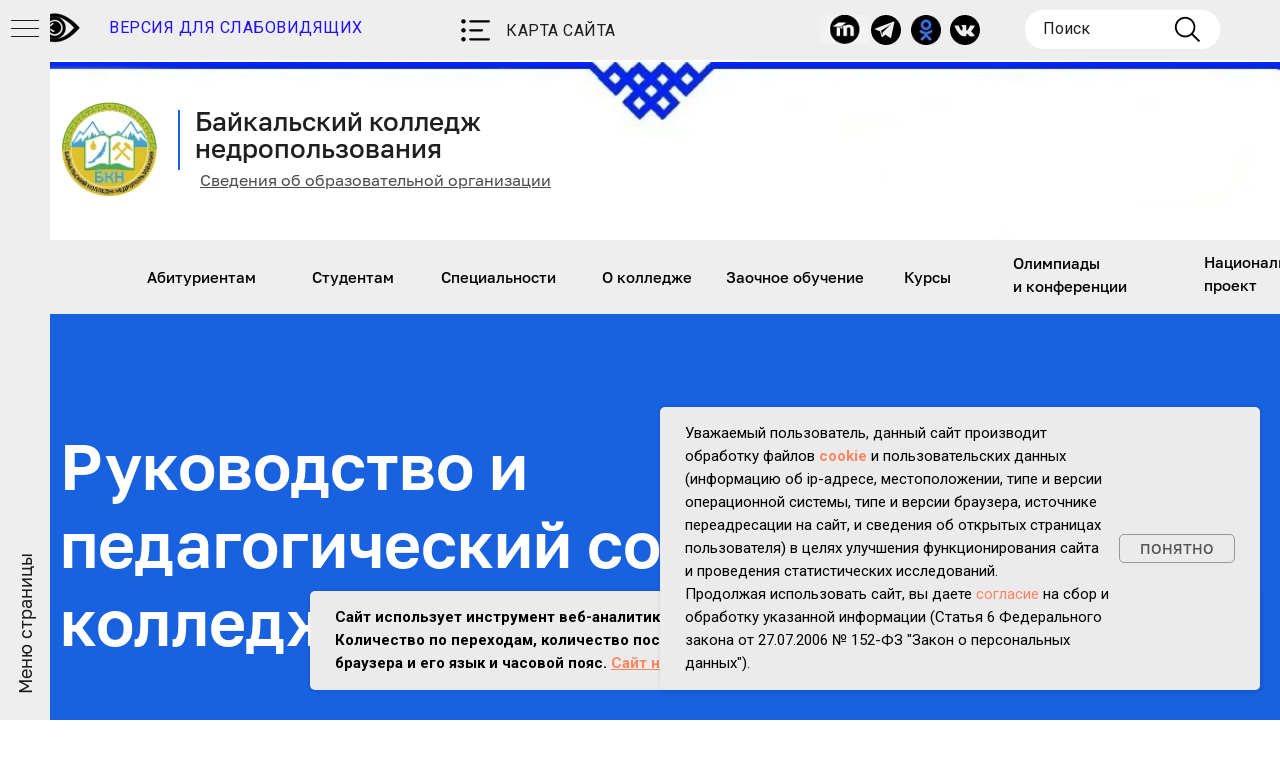

--- FILE ---
content_type: image/svg+xml
request_url: https://static.tildacdn.com/tild6337-6666-4262-b337-623961613930/Vectorsearch.svg
body_size: 150
content:
<?xml version="1.0" encoding="UTF-8"?> <svg xmlns="http://www.w3.org/2000/svg" width="15" height="15" viewBox="0 0 15 15" fill="none"> <path d="M14.5 13.793L10.724 10.017C11.6314 8.92765 12.0839 7.53041 11.9873 6.11595C11.8908 4.70148 11.2526 3.37869 10.2056 2.42275C9.15861 1.46682 7.78337 0.951334 6.36598 0.98354C4.94858 1.01575 3.59817 1.59316 2.59567 2.59567C1.59316 3.59817 1.01575 4.94858 0.98354 6.36598C0.951334 7.78337 1.46682 9.15861 2.42275 10.2056C3.37869 11.2526 4.70148 11.8908 6.11595 11.9873C7.53041 12.0839 8.92765 11.6314 10.017 10.724L13.793 14.5L14.5 13.793ZM2 6.5C2 5.60998 2.26392 4.73995 2.75838 3.99993C3.25285 3.25991 3.95565 2.68313 4.77792 2.34254C5.60019 2.00194 6.50499 1.91283 7.3779 2.08646C8.25082 2.2601 9.05264 2.68868 9.68198 3.31802C10.3113 3.94735 10.7399 4.74918 10.9135 5.62209C11.0872 6.495 10.998 7.3998 10.6575 8.22207C10.3169 9.04434 9.74008 9.74714 9.00006 10.2416C8.26004 10.7361 7.39001 11 6.5 11C5.30693 10.9987 4.16311 10.5241 3.31948 9.68052C2.47585 8.83689 2.00132 7.69306 2 6.5V6.5Z" fill="black"></path> </svg> 

--- FILE ---
content_type: image/svg+xml
request_url: https://static.tildacdn.com/tild3365-3332-4366-b338-623636353232/ls_tilemenu.svg
body_size: -97
content:
<?xml version="1.0" encoding="UTF-8"?> <svg xmlns="http://www.w3.org/2000/svg" width="13" height="11" viewBox="0 0 13 11" fill="none"> <path d="M4.5 1.5H12.5" stroke="black" stroke-linecap="round" stroke-linejoin="round"></path> <path d="M4.5 5.49799H9.5" stroke="black" stroke-linecap="round" stroke-linejoin="round"></path> <path d="M4.5 9.5H12.5" stroke="black" stroke-linecap="round" stroke-linejoin="round"></path> <path fill-rule="evenodd" clip-rule="evenodd" d="M1.499 2.5C1.999 2.5 2.499 2 2.499 1.5C2.499 1 1.999 0.5 1.499 0.5C0.999 0.5 0.5 1 0.5 1.5C0.5 2 0.999 2.5 1.499 2.5ZM1.499 6.5C1.999 6.5 2.499 6 2.499 5.5C2.499 5 1.999 4.5 1.499 4.5C0.999 4.5 0.5 5 0.5 5.5C0.5 6 0.999 6.5 1.499 6.5ZM1.499 10.5C1.999 10.5 2.499 10 2.499 9.5C2.499 9 1.999 8.5 1.499 8.5C0.999 8.5 0.5 9 0.5 9.5C0.5 10 0.999 10.5 1.499 10.5Z" fill="black"></path> </svg> 

--- FILE ---
content_type: image/svg+xml
request_url: https://static.tildacdn.com/lib/tildaicon/33643365-3138-4835-b362-326461313431/Layer_29.svg
body_size: -173
content:
<svg xmlns="http://www.w3.org/2000/svg" fill-rule="evenodd" viewBox="0 0 100 100">
    <path d="M7.169 100a1.457 1.457 0 0 1-1.033-2.484l47.381-47.652L6.139 2.486A1.456 1.456 0 0 1 8.198.426l48.405 48.405c.568.567.569 1.487.003 2.057L8.201 99.57a1.45 1.45 0 0 1-1.032.43z"/>
    <path d="M44.427 100a1.457 1.457 0 0 1-1.033-2.484l47.381-47.652L43.397 2.486a1.456 1.456 0 0 1 2.059-2.06l48.405 48.405c.567.567.569 1.487.003 2.057L45.459 99.57a1.45 1.45 0 0 1-1.032.43z"/>
</svg>
